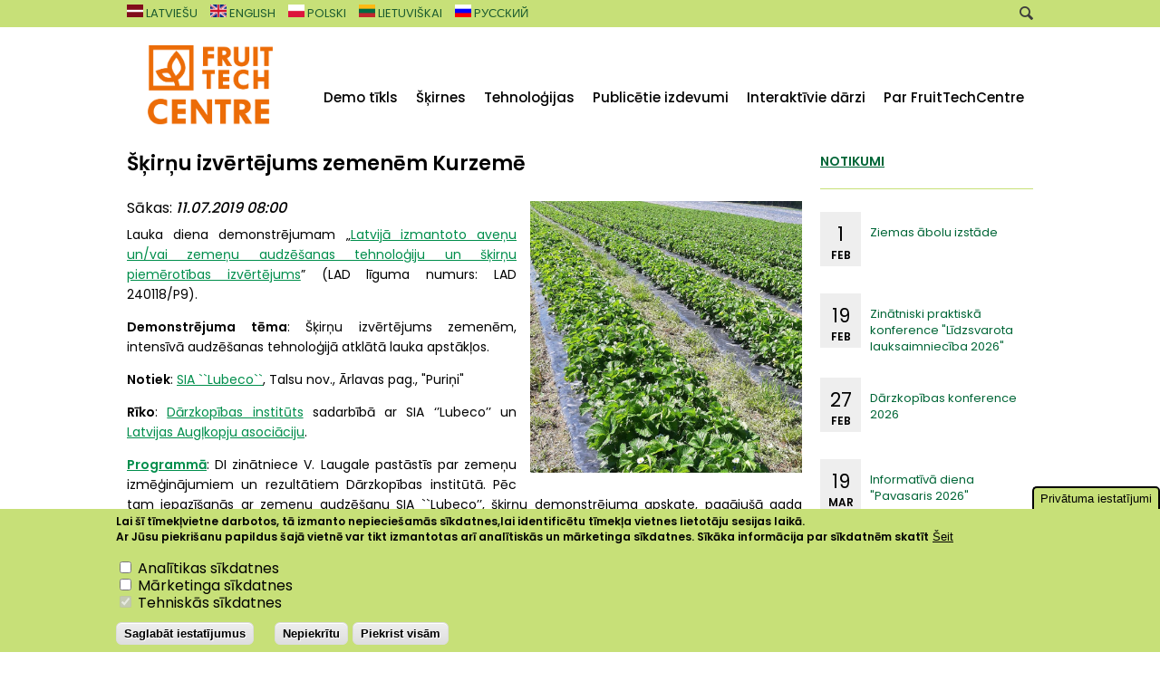

--- FILE ---
content_type: text/html; charset=UTF-8
request_url: https://fruittechcentre.eu/lv/events/2019-06-22/skirnu-izvertejums-zemenem-kurzeme
body_size: 8298
content:
<!DOCTYPE html>
<html lang="lv" dir="ltr" prefix="content: http://purl.org/rss/1.0/modules/content/  dc: http://purl.org/dc/terms/  foaf: http://xmlns.com/foaf/0.1/  og: http://ogp.me/ns#  rdfs: http://www.w3.org/2000/01/rdf-schema#  schema: http://schema.org/  sioc: http://rdfs.org/sioc/ns#  sioct: http://rdfs.org/sioc/types#  skos: http://www.w3.org/2004/02/skos/core#  xsd: http://www.w3.org/2001/XMLSchema# ">
  <head>
<meta property="og:image" content="https://fruittechcentre.eu/sites/default/files/fav_fruittech.png" />
    <meta charset="utf-8" />
<script async src="https://www.googletagmanager.com/gtag/js?id=G-KEGNBFNV10"></script>
<script>window.dataLayer = window.dataLayer || [];function gtag(){dataLayer.push(arguments)};gtag("js", new Date());gtag("set", "developer_id.dMDhkMT", true);gtag("config", "G-KEGNBFNV10", {"groups":"default","page_placeholder":"PLACEHOLDER_page_location"});if (document.cookie.indexOf("analitikas_sikdatnes") < 0) {
  window.dataLayer = [];
} else {
gtag('config', 'G-KEGNBFNV10', { cookie_flags: 'SameSite=None;Secure' });
}</script>
<link rel="canonical" href="http://fruittechcentre.eu/lv/events/2019-06-22/skirnu-izvertejums-zemenem-kurzeme" />
<meta name="description" content="Lauka diena demonstrējumam „Latvijā izmantoto aveņu un/vai zemeņu audzēšanas tehnoloģiju un šķirņu piemērotības izvērtējums” (LAD līguma numurs: LAD 240118/P9). Demonstrējuma tēma: Šķirņu izvērtējums zemenēm, intensīvā audzēšanas tehnoloģijā atklātā lauka apstākļos." />
<meta name="Generator" content="Drupal 9 (https://www.drupal.org)" />
<meta name="MobileOptimized" content="width" />
<meta name="HandheldFriendly" content="true" />
<meta name="viewport" content="width=device-width, initial-scale=1.0" />
<style>div#sliding-popup, div#sliding-popup .eu-cookie-withdraw-banner, .eu-cookie-withdraw-tab {background: #C7E078} div#sliding-popup.eu-cookie-withdraw-wrapper { background: transparent; } #sliding-popup h1, #sliding-popup h2, #sliding-popup h3, #sliding-popup p, #sliding-popup label, #sliding-popup div, .eu-cookie-compliance-more-button, .eu-cookie-compliance-secondary-button, .eu-cookie-withdraw-tab { color: #000000;} .eu-cookie-withdraw-tab { border-color: #000000;}</style>
<link rel="icon" href="/sites/default/files/fav_fruittech.png" type="image/png" />
<link rel="alternate" hreflang="lv" href="http://fruittechcentre.eu/lv/events/2019-06-22/skirnu-izvertejums-zemenem-kurzeme" />
<script src="/sites/default/files/eu_cookie_compliance/eu_cookie_compliance.script.js?t689zn" defer></script>

    <title>Šķirņu izvērtējums zemenēm Kurzemē | Fruittech center</title>
    <link rel="stylesheet" media="all" href="/sites/default/files/css/css_VEW6KKhkUCV7bVMNazhkY2c2lYhF6wpfW5-0Bl_O13g.css" />
<link rel="stylesheet" media="all" href="/sites/default/files/css/css_VbFhCVlGUMG2CFqogWYM5Ir1QeJd0H5OaIm0xxqReUI.css" />

    
  </head>
  <body>
    <a href="#main-content" class="visually-hidden focusable">
      Pārlekt uz galveno saturu
    </a>
    
      <div class="dialog-off-canvas-main-canvas" data-off-canvas-main-canvas>
    <header id="header-mobile">
  <div class="header-mobile--menu-btn"></div>
  <div class="header-mobile--logo" style="width: 120px;"></div>
  <div class="header-mobile--languages-select"></div>
  <div class="header-mobile--quick-menu-btn"></div>
  <div class="clearfix"></div>
</header>
<nav id="nav-mobile">
  <div class="btn-close-menu"></div>
</nav>
<nav id="quick-nav-mobile">
  <div class="btn-close-menu"></div>
</nav>
<header id="header" class="header" role="banner" aria-label="Site header">
  <div class="section layout-container clearfix">
    <div class="secondaryMenu">
      <div class="secondaryMenu__container">
        
  <div>
    <div class="search-block-form" data-drupal-selector="search-block-form" id="block-fruittech-meklesanasforma" role="search">
  
    
      <form action="/lv/search/node" method="get" id="search-block-form" accept-charset="UTF-8">
  <div class="js-form-item form-item js-form-type-search form-item-keys js-form-item-keys form-no-label">
      <label for="edit-keys" class="visually-hidden">Meklēt</label>
        <input title="Ievadiet terminus, kurus meklēt." data-drupal-selector="edit-keys" type="search" id="edit-keys" name="keys" value="" size="15" maxlength="128" class="form-search" />

        </div>

<div data-drupal-selector="edit-actions" class="form-actions js-form-wrapper form-wrapper" id="edit-actions"><input data-drupal-selector="edit-submit" type="submit" id="edit-submit" value="Meklēt" class="button js-form-submit form-submit" />
</div>

</form>

<hr class="lineBottom">

  </div>
<div id="block-customlanguageselector">
  
    
      <div class="language-switcher-language-url contextual-region" id="block-fruittech-language-switch" role="navigation">
    <ul class="custom-language-selector">
                    <li class="lv">
                <a class="language-link" href="https://fruittechcentre.eu" data-href="https://fruittechcentre.eu">
                    <img alt="Latviešu" class="language-icon" height="14" loading="lazy" src="/modules/contrib/languageicons/flags/lv.png" title="Latviešu" typeof="foaf:Image" width="18" />
                    Latviešu
                </a>
            </li>
                    <li class="en">
                <a class="language-link" href="https://fruittechcentre-eu.translate.goog/?_x_tr_sl=lv&amp;_x_tr_tl=en&amp;_x_tr_hl=lv&amp;_x_tr_pto=wapp" data-href="https://fruittechcentre-eu.translate.goog/?_x_tr_sl=lv&amp;_x_tr_tl=en&amp;_x_tr_hl=lv&amp;_x_tr_pto=wapp">
                    <img alt="English" class="language-icon" height="14" loading="lazy" src="/modules/contrib/languageicons/flags/en.png" title="English" typeof="foaf:Image" width="18" />
                    English
                </a>
            </li>
                    <li class="pl">
                <a class="language-link" href="https://fruittechcentre-eu.translate.goog/?_x_tr_sl=lv&amp;_x_tr_tl=lt&amp;_x_tr_hl=en-US&amp;_x_tr_pto=wapp" data-href="https://fruittechcentre-eu.translate.goog/?_x_tr_sl=lv&amp;_x_tr_tl=lt&amp;_x_tr_hl=en-US&amp;_x_tr_pto=wapp">
                    <img alt="Polski" class="language-icon" height="14" loading="lazy" src="/modules/contrib/languageicons/flags/pl.png" title="Polski" typeof="foaf:Image" width="18" />
                    Polski
                </a>
            </li>
                    <li class="lt">
                <a class="language-link" href="https://fruittechcentre-eu.translate.goog/?_x_tr_sl=lv&amp;_x_tr_tl=pl&amp;_x_tr_hl=en-US&amp;_x_tr_pto=wapp" data-href="https://fruittechcentre-eu.translate.goog/?_x_tr_sl=lv&amp;_x_tr_tl=pl&amp;_x_tr_hl=en-US&amp;_x_tr_pto=wapp">
                    <img alt="Lietuviškai" class="language-icon" height="14" loading="lazy" src="/modules/contrib/languageicons/flags/lt.png" title="Lietuviškai" typeof="foaf:Image" width="18" />
                    Lietuviškai
                </a>
            </li>
                    <li class="ru">
                <a class="language-link" href="https://fruittechcentre-eu.translate.goog/?_x_tr_sl=lv&amp;_x_tr_tl=ru&amp;_x_tr_hl=en-US&amp;_x_tr_pto=wapp" data-href="https://fruittechcentre-eu.translate.goog/?_x_tr_sl=lv&amp;_x_tr_tl=ru&amp;_x_tr_hl=en-US&amp;_x_tr_pto=wapp">
                    <img alt="Pусский" class="language-icon" height="14" loading="lazy" src="/modules/contrib/languageicons/flags/ru.png" title="Pусский" typeof="foaf:Image" width="18" />
                    Pусский
                </a>
            </li>
            </ul>
</div>




  </div>

  </div>

      </div>
    </div>
    <div class="main-header-content">
      
  <div>
    <div id="block-fruittech-sitebranding" class="site-branding">
  
    
        <a href="/lv" title="Sākums" rel="home" class="site-branding__logo">
      <img src="/themes/custom/fruittech/logo.svg" alt="Sākums" />
    </a>
    </div>

  </div>

      <div class="social-media">
         
      </div>
      
  <div>
    
<nav role="navigation" aria-labelledby="block-fruittech-lvnavigation-2-menu" id="block-fruittech-lvnavigation-2" class="block block-menu navigation menu--main">
            
  <h2 class="visually-hidden" id="block-fruittech-lvnavigation-2-menu">LV navigation</h2>
  

      <div class="content">
    

  
              <ul class="menu menu-level--0">

              <li>
          <a href="/lv/demo-tikls" data-drupal-link-system-path="node/6">Demo tīkls</a>
                  </li>
              <li>
          <a href="/lv/fruit_catalog/view_catalog" data-drupal-link-system-path="fruit_catalog/view_catalog">Šķirnes</a>
                  </li>
              <li>
          <a href="/lv/technologies" data-drupal-link-system-path="node/3">Tehnoloģijas</a>
                        
              <ul class="menu menu-level--1">

              <li>
          <a href="/lv/darzenkopiba" data-drupal-link-system-path="node/499">Dārzeņkopība</a>
                  </li>
       
              <li>
          <a href="/lv/noderigais" data-drupal-link-system-path="node/72">Noderīgais</a>
                        
    
              <li class="sub ">
          <a href="/lv/nozarei-aktualais" data-drupal-link-system-path="node/75">Nozarei aktuālais</a>
                  </li>
              <li class="sub last">
          <a href="/lv/resursi-timekli" data-drupal-link-system-path="node/74">Resursi tīmeklī</a>
                  </li>
        
                  </li>
       
              <li>
          <a href="/lv/auglaugi" data-drupal-link-system-path="node/73">Augļaugi</a>
                        
    
              <li class="sub ">
          <a href="/lv/auglu-koki" data-drupal-link-system-path="node/76">Augļu koki</a>
                  </li>
              <li class="sub ">
          <a href="/lv/ogas" data-drupal-link-system-path="node/77">Ogas</a>
                  </li>
              <li class="sub last">
          <a href="/lv/citi-auglaugi" data-drupal-link-system-path="node/78">Citi augļaugi</a>
                  </li>
        
                  </li>
       
              </ul>
  
                  </li>
              <li>
          <a href="/lv/publicetie_izdevumi" data-drupal-link-system-path="node/5">Publicētie izdevumi</a>
                        
              <ul class="menu menu-level--1">

              <li>
          <a href="/lv/profesionala-darzkopiba" data-drupal-link-system-path="node/31">Profesionālā dārzkopība līdz 2022</a>
                  </li>
       
              <li>
          <a href="/lv/profesionala_darzkopiba" data-drupal-link-system-path="node/573">Profesionālā dārzkopība no 2023</a>
                  </li>
       
              <li>
          <a href="/lv/citi-izdevumi" data-drupal-link-system-path="node/32">Citi izdevumi</a>
                  </li>
       
              </ul>
  
                  </li>
              <li>
          <a href="/lv/Interaktivi%20darzi" data-drupal-link-system-path="node/802">Interaktīvie dārzi</a>
                  </li>
              <li>
          <a href="/lv/about-fruit-tech-centre" data-drupal-link-system-path="node/1">Par FruitTechCentre</a>
                        
              <ul class="menu menu-level--1">

              <li>
          <a href="/lv/par-fruittechcentre" data-drupal-link-system-path="node/43">Par FruitTechCentre</a>
                  </li>
       
              <li>
          <a href="/lv/sadarb%C4%ABbas-partneri" data-drupal-link-system-path="node/8">Sadarbības partneri</a>
                  </li>
       
              <li>
          <a href="/lv/kontakti" data-drupal-link-system-path="node/42">Kontakti</a>
                  </li>
       
              </ul>
  
                  </li>
              </ul>
  



    
    <div class="clearfix"></div>
  </div>
</nav>

  </div>

    </div>
  </div>
</header>
<div id="page-wrapper">
  <div id="page">
            <div id="main-wrapper" class="layout-main-wrapper layout-container clearfix">
      <div id="main" class="layout-main clearfix">
        <main id="content" class="column main-content custom-article" role="main">
          <section class="section">
            <a id="main-content" tabindex="-1"></a>
            
            
  <div>
    <div data-drupal-messages-fallback class="hidden"></div>
<div id="block-fruittech-content">
    
      <article data-history-node-id="368" role="article" about="/lv/events/2019-06-22/skirnu-izvertejums-zemenem-kurzeme">
  
    
  <h2>
      <a href="/lv/events/2019-06-22/skirnu-izvertejums-zemenem-kurzeme" rel="bookmark"><span>Šķirņu izvērtējums zemenēm Kurzemē</span>
</a>
    </h2>
  <div>
    
            <div class="custom-content-image">  <a href="/sites/default/files/images/notikums/LUBECO-2019kv.jpg"><img loading="lazy" src="/sites/default/files/images/notikums/LUBECO-2019kv.jpg" width="1000" height="1000" alt="Lubeco" typeof="foaf:Image" />
</a>
</div>
      
  <div class="event-start-date">
    <div >Sākas</div>
              <div><time datetime="2019-07-11T05:00:00Z">11.07.2019 08:00</time>
</div>
          </div>

            <div class="event-description"><p class="text-align-justify">Lauka diena demonstrējumam „<a href="http://www.darzkopibasinstituts.lv/index.php/lv/projekti/latvija-izmantoto-avenu-un-vai-zemenu-audzesanas-tehnologiju-un-skirnu-piemerotibas">Latvijā izmantoto aveņu un/vai zemeņu audzēšanas tehnoloģiju un šķirņu piemērotības izvērtējums</a>” (LAD līguma numurs: LAD 240118/P9).</p>

<p class="text-align-justify"><strong>Demonstrējuma tēma</strong>: Šķirņu izvērtējums zemenēm, intensīvā audzēšanas tehnoloģijā atklātā lauka apstākļos.</p>

<p class="text-align-justify"><strong>Notiek</strong>: <a href="https://www.lubeco.lv/">SIA ``Lubeco``</a>, Talsu nov., Ārlavas pag., "Puriņi"</p>

<p class="text-align-justify"><strong>Rīko</strong>: <a href="http://www.darzkopibasinstituts.lv/lv">Dārzkopības institūts</a> sadarbībā ar SIA ‘’Lubeco’’ un <a href="http://www.laas.lv/lv/">Latvijas Augļkopju asociāciju</a>.</p>

<p class="text-align-justify"><a href="http://fruittechcentre.eu/sites/default/files/2019-06/Programma_Lubeco_0.pdf"><strong>Programmā</strong></a>: DI zinātniece V. Laugale pastāstīs par zemeņu izmēģinājumiem un rezultātiem Dārzkopības institūtā. Pēc tam iepazīšanās ar zemeņu audzēšanu SIA ``Lubeco’’, šķirņu demonstrējuma apskate, pagājušā gada pieredze.</p>

<p class="text-align-justify">Lauka dienas apmeklētājiem lūgums līdz 09.07.2019. pieteikties, spiežot uz saiti: <a href="https://docs.google.com/forms/d/1r-RhGYO7JBTy1RXiypFb3dj1BgMbBhowpibTtYRPDEo/viewform?edit_requested=true">pieteikšanās</a>.</p>

<p><img alt="LAD demo logo" data-entity-type="file" data-entity-uuid="ea1d8a5e-97b2-4d5b-905b-cf1908752882" height="242" src="/sites/default/files/inline-images/Projekta%20logo%20%28002%29_43.jpg" width="898" loading="lazy" /></p>
</div>
      
  </div>

      <footer>
      <div class="date-and-author">
        <div class="added">
                                    Submitted on:  22/06/2019
        </div>
        <div class="author">
          
        </div>
        <div class="clearfix"></div>
      </div>
    </footer>
  
</article>

  </div>

  </div>
    <div class="social-share-btns social-block">
  <ul>
    <li>
      <a id="twitter-share-btn" href="https://twitter.com/share" class="twitter-share-button">Tweet</a>
      <script>
        if (document.cookie.indexOf("marketinga_sikdatnes") > 0) {
          !function (d, s, id) {
            var js, fjs = d.getElementsByTagName(s)[0], p = /^http:/.test(d.location) ? 'http' : 'https';
            if (!d.getElementById(id)) {
              js = d.createElement(s);
              js.id = id;
              js.src = p + '://platform.twitter.com/widgets.js';
              fjs.parentNode.insertBefore(js, fjs);
            }
          }(document, 'script', 'twitter-wjs');
        } else {
          document.getElementById("twitter-share-btn").remove()
        }
      </script>
    </li>
    <li class="print-btn">
      <a href="javascript:window.print();" class="print-this-page">Print</a>
    </li>
  </ul>
  <div class="clearfix social-block-bottom"></div>
</div>



          </section>
        </main>
                  <div id="sidebar" class="column sidebar">
            <aside class="section" role="complementary">
              
  <div  class="sidebar-content">
    <div id="block-fruittech-notikumititle">
  
    
      
            <div><div class="section-title">
<div class="title"><a href="/lv/notikumu-kalendars">Notikumi</a></div>
</div>
</div>
      
  </div>
<div class="views-element-container" id="block-fruittech-views-block-notikumu-kalendara-bloks-block-1">
  
    
      <div><div class="events-block js-view-dom-id-f28158501d1f21adff954387fc1cf1b98f4b51914529241eed6eaa3069556870">
  
  
  

  
  
  

      <div class="views-row">
    <div class="views-field views-field-title"><span class="field-content"><a href="/lv/events/2026-01-14/ziemas-abolu-izstade" hreflang="lv">Ziemas ābolu izstāde</a></span></div><div class="views-field views-field-field-sakas"><div class="field-content"><time datetime="2026-02-01T08:00:00Z">1</time>
</div></div><div class="views-field views-field-field-sakas-1"><div class="field-content"><time datetime="2026-02-01T10:00:00Z">Feb</time>
</div></div>
  </div>
    <div class="views-row">
    <div class="views-field views-field-title"><span class="field-content"><a href="/lv/events/2025-12-23/zinatniski-praktiska-konference-lidzsvarota-lauksaimnieciba-2026" hreflang="lv">Zinātniski praktiskā konference &quot;Līdzsvarota lauksaimniecība 2026&quot;</a></span></div><div class="views-field views-field-field-sakas"><div class="field-content"><time datetime="2026-02-19T08:00:00Z">19</time>
</div></div><div class="views-field views-field-field-sakas-1"><div class="field-content"><time datetime="2026-02-19T10:00:00Z">Feb</time>
</div></div>
  </div>
    <div class="views-row">
    <div class="views-field views-field-title"><span class="field-content"><a href="/lv/events/2026-01-14/darzkopibas-konference-2026" hreflang="lv">Dārzkopības konference 2026</a></span></div><div class="views-field views-field-field-sakas"><div class="field-content"><time datetime="2026-02-27T08:00:00Z">27</time>
</div></div><div class="views-field views-field-field-sakas-1"><div class="field-content"><time datetime="2026-02-27T10:00:00Z">Feb</time>
</div></div>
  </div>
    <div class="views-row">
    <div class="views-field views-field-title"><span class="field-content"><a href="/lv/events/2025-12-23/informativa-diena-pavasaris-2026" hreflang="lv">Informatīvā diena &quot;Pavasaris 2026&quot;</a></span></div><div class="views-field views-field-field-sakas"><div class="field-content"><time datetime="2026-03-19T08:00:00Z">19</time>
</div></div><div class="views-field views-field-field-sakas-1"><div class="field-content"><time datetime="2026-03-19T10:00:00Z">Mar</time>
</div></div>
  </div>
    <div class="views-row">
    <div class="views-field views-field-title"><span class="field-content"><a href="/lv/events/2025-12-23/meistarklase-cerinu-veidosana" hreflang="lv">Meistarklase: Ceriņu veidošana</a></span></div><div class="views-field views-field-field-sakas"><div class="field-content"><time datetime="2026-03-26T08:00:00Z">26</time>
</div></div><div class="views-field views-field-field-sakas-1"><div class="field-content"><time datetime="2026-03-26T10:00:00Z">Mar</time>
</div></div>
  </div>
    <div class="views-row">
    <div class="views-field views-field-title"><span class="field-content"><a href="/lv/events/2025-12-23/meistarklase-talka-liktendarza" hreflang="lv">Meistarklase - Talka Likteņdārzā</a></span></div><div class="views-field views-field-field-sakas"><div class="field-content"><time datetime="2026-03-28T09:00:00Z">28</time>
</div></div><div class="views-field views-field-field-sakas-1"><div class="field-content"><time datetime="2026-03-28T11:00:00Z">Mar</time>
</div></div>
  </div>
    <div class="views-row">
    <div class="views-field views-field-title"><span class="field-content"><a href="/lv/events/2025-12-23/meistarklase-krumogulaju-un-kirsu-pavasara-veidosana" hreflang="lv">Meistarklase: krūmogulāju un ķiršu pavasara veidošana</a></span></div><div class="views-field views-field-field-sakas"><div class="field-content"><time datetime="2026-04-09T07:00:00Z">9</time>
</div></div><div class="views-field views-field-field-sakas-1"><div class="field-content"><time datetime="2026-04-09T10:00:00Z">Apr</time>
</div></div>
  </div>
    <div class="views-row">
    <div class="views-field views-field-title"><span class="field-content"><a href="/lv/events/2025-12-23/meistarklase-abelu-un-bumbieru-veidosana-potesana" hreflang="lv">Meistarklase: ābeļu un bumbieru veidošana, potēšana</a></span></div><div class="views-field views-field-field-sakas"><div class="field-content"><time datetime="2026-04-16T07:00:00Z">16</time>
</div></div><div class="views-field views-field-field-sakas-1"><div class="field-content"><time datetime="2026-04-16T10:00:00Z">Apr</time>
</div></div>
  </div>
    <div class="views-row">
    <div class="views-field views-field-title"><span class="field-content"><a href="/lv/events/2025-12-23/meistarklase-krumcidoniju-un-avenu-pavasara-veidosana" hreflang="lv">Meistarklase: krūmcidoniju un aveņu pavasara veidošana</a></span></div><div class="views-field views-field-field-sakas"><div class="field-content"><time datetime="2026-04-23T07:00:00Z">23</time>
</div></div><div class="views-field views-field-field-sakas-1"><div class="field-content"><time datetime="2026-04-23T10:00:00Z">Apr</time>
</div></div>
  </div>
    <div class="views-row">
    <div class="views-field views-field-title"><span class="field-content"><a href="/lv/events/2025-12-23/meistarklase-plumju-un-aprikozu-pavasara-veidosana" hreflang="lv">Meistarklase: Plūmju un aprikožu pavasara veidošana</a></span></div><div class="views-field views-field-field-sakas"><div class="field-content"><time datetime="2026-05-07T07:00:00Z">7</time>
</div></div><div class="views-field views-field-field-sakas-1"><div class="field-content"><time datetime="2026-05-07T10:00:00Z">Maijs</time>
</div></div>
  </div>
    <div class="views-row">
    <div class="views-field views-field-title"><span class="field-content"><a href="/lv/events/2025-12-23/darza-diena-kirsu-skirnes" hreflang="lv">Dārza diena: ķiršu šķirnes</a></span></div><div class="views-field views-field-field-sakas"><div class="field-content"><time datetime="2026-07-02T07:00:00Z">2</time>
</div></div><div class="views-field views-field-field-sakas-1"><div class="field-content"><time datetime="2026-07-02T10:00:00Z">Jūl</time>
</div></div>
  </div>
    <div class="views-row">
    <div class="views-field views-field-title"><span class="field-content"><a href="/lv/events/2025-12-23/darza-diena-ogulaju-un-skabo-kirsu-skirnu-iepazisana" hreflang="lv">Dārza diena: ogulāju un skābo ķiršu šķirņu iepazīšana</a></span></div><div class="views-field views-field-field-sakas"><div class="field-content"><time datetime="2026-07-16T07:00:00Z">16</time>
</div></div><div class="views-field views-field-field-sakas-1"><div class="field-content"><time datetime="2026-07-16T10:00:00Z">Jūl</time>
</div></div>
  </div>
    <div class="views-row">
    <div class="views-field views-field-title"><span class="field-content"><a href="/lv/events/2025-12-23/meistarklase-kaulenkoku-vasaras-veidosana" hreflang="lv">Meistarklase: kauleņkoku vasaras veidošana</a></span></div><div class="views-field views-field-field-sakas"><div class="field-content"><time datetime="2026-07-23T07:00:00Z">23</time>
</div></div><div class="views-field views-field-field-sakas-1"><div class="field-content"><time datetime="2026-07-23T10:00:00Z">Jūl</time>
</div></div>
  </div>
    <div class="views-row">
    <div class="views-field views-field-title"><span class="field-content"><a href="/lv/events/2025-12-23/meistarklase-vinogulaju-kopsana-un-vasaras-veidosana" hreflang="lv">Meistarklase: vīnogulāju kopšana un vasaras veidošana</a></span></div><div class="views-field views-field-field-sakas"><div class="field-content"><time datetime="2026-07-23T07:00:00Z">23</time>
</div></div><div class="views-field views-field-field-sakas-1"><div class="field-content"><time datetime="2026-07-23T10:00:00Z">Jūl</time>
</div></div>
  </div>
    <div class="views-row">
    <div class="views-field views-field-title"><span class="field-content"><a href="/lv/events/2025-12-23/darza-diena-skirnu-iepazisana-un-tehnologiju-izzinasana" hreflang="lv">Dārza diena: šķirņu iepazīšana un tehnoloģiju izzināšana</a></span></div><div class="views-field views-field-field-sakas"><div class="field-content"><time datetime="2026-08-20T07:00:00Z">20</time>
</div></div><div class="views-field views-field-field-sakas-1"><div class="field-content"><time datetime="2026-08-20T10:00:00Z">Aug</time>
</div></div>
  </div>

  
  

  
  

  
  
</div>
</div>

  </div>

  </div>

            </aside>
          </div>
              </div>
    </div>
            <footer class="site-footer">
      <div class="layout-container">
        
        <div class="clearfix"></div>
      </div>
      <div class="footer-bottom">
        <div class="col-4">
          
        </div>
        <div class="col-4">
          
        </div>
        <div class="col-4 social-media">
          
        </div>
        <div class="clearfix"></div>
      </div>
    </footer>  </div>
</div>

  </div>

    
    <script type="application/json" data-drupal-selector="drupal-settings-json">{"path":{"baseUrl":"\/","scriptPath":null,"pathPrefix":"lv\/","currentPath":"node\/368","currentPathIsAdmin":false,"isFront":false,"currentLanguage":"lv"},"pluralDelimiter":"\u0003","suppressDeprecationErrors":true,"google_analytics":{"account":"G-KEGNBFNV10","trackOutbound":true,"trackMailto":true,"trackTel":true,"trackDownload":true,"trackDownloadExtensions":"7z|aac|arc|arj|asf|asx|avi|bin|csv|doc(x|m)?|dot(x|m)?|exe|flv|gif|gz|gzip|hqx|jar|jpe?g|js|mp(2|3|4|e?g)|mov(ie)?|msi|msp|pdf|phps|png|ppt(x|m)?|pot(x|m)?|pps(x|m)?|ppam|sld(x|m)?|thmx|qtm?|ra(m|r)?|sea|sit|tar|tgz|torrent|txt|wav|wma|wmv|wpd|xls(x|m|b)?|xlt(x|m)|xlam|xml|z|zip","trackColorbox":true},"data":{"extlink":{"extTarget":true,"extTargetNoOverride":false,"extNofollow":false,"extNoreferrer":false,"extFollowNoOverride":false,"extClass":"0","extLabel":"(link is external)","extImgClass":false,"extSubdomains":false,"extExclude":"","extInclude":"","extCssExclude":"","extCssExplicit":"","extAlert":false,"extAlertText":"This link will take you to an external web site. We are not responsible for their content.","mailtoClass":"0","mailtoLabel":"(link sends email)","extUseFontAwesome":false,"extIconPlacement":"append","extFaLinkClasses":"fa fa-external-link","extFaMailtoClasses":"fa fa-envelope-o","whitelistedDomains":null}},"eu_cookie_compliance":{"cookie_policy_version":"1.0.1","popup_enabled":true,"popup_agreed_enabled":false,"popup_hide_agreed":false,"popup_clicking_confirmation":false,"popup_scrolling_confirmation":false,"popup_html_info":"\u003Cbutton type=\u0022button\u0022 class=\u0022eu-cookie-withdraw-tab\u0022\u003EPriv\u0101tuma iestat\u012bjumi\u003C\/button\u003E\n\u003Cdiv aria-labelledby=\u0022popup-text\u0022  class=\u0022eu-cookie-compliance-banner eu-cookie-compliance-banner-info eu-cookie-compliance-banner--categories\u0022\u003E\n  \u003Cdiv class=\u0022popup-content info eu-cookie-compliance-content\u0022\u003E\n        \u003Cdiv id=\u0022popup-text\u0022 class=\u0022eu-cookie-compliance-message\u0022 role=\u0022document\u0022\u003E\n      \u003Cp\u003ELai \u0161\u012b t\u012bmek\u013cvietne darbotos, t\u0101 izmanto nepiecie\u0161am\u0101s s\u012bkdatnes,lai identific\u0113tu t\u012bmek\u013ca vietnes lietot\u0101ju sesijas laik\u0101.\u003Cbr \/\u003EAr J\u016bsu piekri\u0161anu papildus \u0161aj\u0101 vietn\u0113 var tikt izmantotas ar\u012b anal\u012btisk\u0101s un m\u0101rketinga s\u012bkdatnes. S\u012bk\u0101ka inform\u0101cija par s\u012bkdatn\u0113m skat\u012bt\u003C\/p\u003E\n              \u003Cbutton type=\u0022button\u0022 class=\u0022find-more-button eu-cookie-compliance-more-button\u0022\u003E\u0160eit\u003C\/button\u003E\n          \u003C\/div\u003E\n\n          \u003Cdiv id=\u0022eu-cookie-compliance-categories\u0022 class=\u0022eu-cookie-compliance-categories\u0022\u003E\n                  \u003Cdiv class=\u0022eu-cookie-compliance-category\u0022\u003E\n            \u003Cdiv\u003E\n              \u003Cinput type=\u0022checkbox\u0022 name=\u0022cookie-categories\u0022 class=\u0022eu-cookie-compliance-category-checkbox\u0022 id=\u0022cookie-category-analitikas_sikdatnes\u0022\n                     value=\u0022analitikas_sikdatnes\u0022\n                                           \u003E\n              \u003Clabel for=\u0022cookie-category-analitikas_sikdatnes\u0022\u003EAnal\u012btikas s\u012bkdatnes\u003C\/label\u003E\n            \u003C\/div\u003E\n                      \u003C\/div\u003E\n                  \u003Cdiv class=\u0022eu-cookie-compliance-category\u0022\u003E\n            \u003Cdiv\u003E\n              \u003Cinput type=\u0022checkbox\u0022 name=\u0022cookie-categories\u0022 class=\u0022eu-cookie-compliance-category-checkbox\u0022 id=\u0022cookie-category-marketinga_sikdatnes\u0022\n                     value=\u0022marketinga_sikdatnes\u0022\n                                           \u003E\n              \u003Clabel for=\u0022cookie-category-marketinga_sikdatnes\u0022\u003EM\u0101rketinga s\u012bkdatnes\u003C\/label\u003E\n            \u003C\/div\u003E\n                      \u003C\/div\u003E\n                  \u003Cdiv class=\u0022eu-cookie-compliance-category\u0022\u003E\n            \u003Cdiv\u003E\n              \u003Cinput type=\u0022checkbox\u0022 name=\u0022cookie-categories\u0022 class=\u0022eu-cookie-compliance-category-checkbox\u0022 id=\u0022cookie-category-tehniskas_sikdatnes\u0022\n                     value=\u0022tehniskas_sikdatnes\u0022\n                      checked                       disabled  \u003E\n              \u003Clabel for=\u0022cookie-category-tehniskas_sikdatnes\u0022\u003ETehnisk\u0101s s\u012bkdatnes\u003C\/label\u003E\n            \u003C\/div\u003E\n                      \u003C\/div\u003E\n                          \u003Cdiv class=\u0022eu-cookie-compliance-categories-buttons\u0022\u003E\n            \u003Cbutton type=\u0022button\u0022\n                    class=\u0022eu-cookie-compliance-save-preferences-button  button button--small\u0022\u003ESaglab\u0101t iestat\u012bjumus\u003C\/button\u003E\n          \u003C\/div\u003E\n              \u003C\/div\u003E\n    \n    \u003Cdiv id=\u0022popup-buttons\u0022 class=\u0022eu-cookie-compliance-buttons eu-cookie-compliance-has-categories\u0022\u003E\n              \u003Cbutton type=\u0022button\u0022 class=\u0022eu-cookie-compliance-default-button eu-cookie-compliance-reject-button button button--small\u0022\u003ENepiekr\u012btu\u003C\/button\u003E\n            \u003Cbutton type=\u0022button\u0022 class=\u0022agree-button eu-cookie-compliance-default-button button button--small button--primary\u0022\u003EPiekrist vis\u0101m\u003C\/button\u003E\n              \u003Cbutton type=\u0022button\u0022 class=\u0022eu-cookie-withdraw-button visually-hidden button button--small\u0022\u003ENepiekr\u012btu\u003C\/button\u003E\n          \u003C\/div\u003E\n  \u003C\/div\u003E\n\u003C\/div\u003E","use_mobile_message":false,"mobile_popup_html_info":"\u003Cbutton type=\u0022button\u0022 class=\u0022eu-cookie-withdraw-tab\u0022\u003EPriv\u0101tuma iestat\u012bjumi\u003C\/button\u003E\n\u003Cdiv aria-labelledby=\u0022popup-text\u0022  class=\u0022eu-cookie-compliance-banner eu-cookie-compliance-banner-info eu-cookie-compliance-banner--categories\u0022\u003E\n  \u003Cdiv class=\u0022popup-content info eu-cookie-compliance-content\u0022\u003E\n        \u003Cdiv id=\u0022popup-text\u0022 class=\u0022eu-cookie-compliance-message\u0022 role=\u0022document\u0022\u003E\n      \n              \u003Cbutton type=\u0022button\u0022 class=\u0022find-more-button eu-cookie-compliance-more-button\u0022\u003E\u0160eit\u003C\/button\u003E\n          \u003C\/div\u003E\n\n          \u003Cdiv id=\u0022eu-cookie-compliance-categories\u0022 class=\u0022eu-cookie-compliance-categories\u0022\u003E\n                  \u003Cdiv class=\u0022eu-cookie-compliance-category\u0022\u003E\n            \u003Cdiv\u003E\n              \u003Cinput type=\u0022checkbox\u0022 name=\u0022cookie-categories\u0022 class=\u0022eu-cookie-compliance-category-checkbox\u0022 id=\u0022cookie-category-analitikas_sikdatnes\u0022\n                     value=\u0022analitikas_sikdatnes\u0022\n                                           \u003E\n              \u003Clabel for=\u0022cookie-category-analitikas_sikdatnes\u0022\u003EAnal\u012btikas s\u012bkdatnes\u003C\/label\u003E\n            \u003C\/div\u003E\n                      \u003C\/div\u003E\n                  \u003Cdiv class=\u0022eu-cookie-compliance-category\u0022\u003E\n            \u003Cdiv\u003E\n              \u003Cinput type=\u0022checkbox\u0022 name=\u0022cookie-categories\u0022 class=\u0022eu-cookie-compliance-category-checkbox\u0022 id=\u0022cookie-category-marketinga_sikdatnes\u0022\n                     value=\u0022marketinga_sikdatnes\u0022\n                                           \u003E\n              \u003Clabel for=\u0022cookie-category-marketinga_sikdatnes\u0022\u003EM\u0101rketinga s\u012bkdatnes\u003C\/label\u003E\n            \u003C\/div\u003E\n                      \u003C\/div\u003E\n                  \u003Cdiv class=\u0022eu-cookie-compliance-category\u0022\u003E\n            \u003Cdiv\u003E\n              \u003Cinput type=\u0022checkbox\u0022 name=\u0022cookie-categories\u0022 class=\u0022eu-cookie-compliance-category-checkbox\u0022 id=\u0022cookie-category-tehniskas_sikdatnes\u0022\n                     value=\u0022tehniskas_sikdatnes\u0022\n                      checked                       disabled  \u003E\n              \u003Clabel for=\u0022cookie-category-tehniskas_sikdatnes\u0022\u003ETehnisk\u0101s s\u012bkdatnes\u003C\/label\u003E\n            \u003C\/div\u003E\n                      \u003C\/div\u003E\n                          \u003Cdiv class=\u0022eu-cookie-compliance-categories-buttons\u0022\u003E\n            \u003Cbutton type=\u0022button\u0022\n                    class=\u0022eu-cookie-compliance-save-preferences-button  button button--small\u0022\u003ESaglab\u0101t iestat\u012bjumus\u003C\/button\u003E\n          \u003C\/div\u003E\n              \u003C\/div\u003E\n    \n    \u003Cdiv id=\u0022popup-buttons\u0022 class=\u0022eu-cookie-compliance-buttons eu-cookie-compliance-has-categories\u0022\u003E\n              \u003Cbutton type=\u0022button\u0022 class=\u0022eu-cookie-compliance-default-button eu-cookie-compliance-reject-button button button--small\u0022\u003ENepiekr\u012btu\u003C\/button\u003E\n            \u003Cbutton type=\u0022button\u0022 class=\u0022agree-button eu-cookie-compliance-default-button button button--small button--primary\u0022\u003EPiekrist vis\u0101m\u003C\/button\u003E\n              \u003Cbutton type=\u0022button\u0022 class=\u0022eu-cookie-withdraw-button visually-hidden button button--small\u0022\u003ENepiekr\u012btu\u003C\/button\u003E\n          \u003C\/div\u003E\n  \u003C\/div\u003E\n\u003C\/div\u003E","mobile_breakpoint":768,"popup_html_agreed":false,"popup_use_bare_css":false,"popup_height":"auto","popup_width":"100%","popup_delay":600,"popup_link":"https:\/\/www.darzkopibasinstituts.lv\/sikdatnu-lietosana","popup_link_new_window":true,"popup_position":false,"fixed_top_position":true,"popup_language":"lv","store_consent":false,"better_support_for_screen_readers":false,"cookie_name":"","reload_page":true,"domain":"","domain_all_sites":false,"popup_eu_only":false,"popup_eu_only_js":false,"cookie_lifetime":100,"cookie_session":0,"set_cookie_session_zero_on_disagree":0,"disagree_do_not_show_popup":false,"method":"categories","automatic_cookies_removal":true,"allowed_cookies":"","withdraw_markup":"\u003Cbutton type=\u0022button\u0022 class=\u0022eu-cookie-withdraw-tab\u0022\u003EPriv\u0101tuma iestat\u012bjumi\u003C\/button\u003E\n\u003Cdiv aria-labelledby=\u0022popup-text\u0022 class=\u0022eu-cookie-withdraw-banner\u0022\u003E\n  \u003Cdiv class=\u0022popup-content info eu-cookie-compliance-content\u0022\u003E\n    \u003Cdiv id=\u0022popup-text\u0022 class=\u0022eu-cookie-compliance-message\u0022 role=\u0022document\u0022\u003E\n      \u003Ch2\u003E\u0160aj\u0101 vietn\u0113 m\u0113s izmantojam s\u012bkfailus, lai uzlabotu j\u016bsu lietot\u0101ja pieredzi\u003C\/h2\u003E\u003Cp\u003EJ\u016bs esat devis piekri\u0161anu, ka m\u0113s uzst\u0101d\u0101m s\u012bkfailus.\u003C\/p\u003E\n    \u003C\/div\u003E\n    \u003Cdiv id=\u0022popup-buttons\u0022 class=\u0022eu-cookie-compliance-buttons\u0022\u003E\n      \u003Cbutton type=\u0022button\u0022 class=\u0022eu-cookie-withdraw-button  button button--small button--primary\u0022\u003ENepiekr\u012btu\u003C\/button\u003E\n    \u003C\/div\u003E\n  \u003C\/div\u003E\n\u003C\/div\u003E","withdraw_enabled":true,"reload_options":0,"reload_routes_list":"","withdraw_button_on_info_popup":true,"cookie_categories":["analitikas_sikdatnes","marketinga_sikdatnes","tehniskas_sikdatnes"],"cookie_categories_details":{"analitikas_sikdatnes":{"uuid":"d11e301c-e5c5-410e-bdbd-ec655238471e","langcode":"lv","status":true,"dependencies":[],"id":"analitikas_sikdatnes","label":"Anal\u012btikas s\u012bkdatnes","description":"","checkbox_default_state":"unchecked","weight":-10},"marketinga_sikdatnes":{"uuid":"639cc69a-977d-4392-ad3e-1a6995746471","langcode":"lv","status":true,"dependencies":[],"id":"marketinga_sikdatnes","label":"M\u0101rketinga s\u012bkdatnes","description":"","checkbox_default_state":"unchecked","weight":-9},"tehniskas_sikdatnes":{"uuid":"9985ad70-0bae-49cf-a18e-ca944ea25b8e","langcode":"lv","status":true,"dependencies":[],"id":"tehniskas_sikdatnes","label":"Tehnisk\u0101s s\u012bkdatnes","description":"","checkbox_default_state":"required","weight":-8}},"enable_save_preferences_button":true,"cookie_value_disagreed":"0","cookie_value_agreed_show_thank_you":"1","cookie_value_agreed":"2","containing_element":"body","settings_tab_enabled":false,"olivero_primary_button_classes":" button button--small button--primary","olivero_secondary_button_classes":" button button--small","close_button_action":"close_banner","open_by_default":true,"modules_allow_popup":true,"hide_the_banner":false,"geoip_match":true,"unverified_scripts":["https:\/\/www.draugiem.lv\/api\/api.js"]},"ajaxTrustedUrl":{"\/lv\/search\/node":true},"user":{"uid":0,"permissionsHash":"8d2956b8d57ee94e3ced62651b7d91ff31430ea9a8863f62551b5b98a7badbaa"}}</script>
<script src="/sites/default/files/js/js_dyDQFqmE1rwDM-W9Uu7j_Vipau9H3ykIPjZaLkdR3l8.js"></script>

  </body>
</html>
